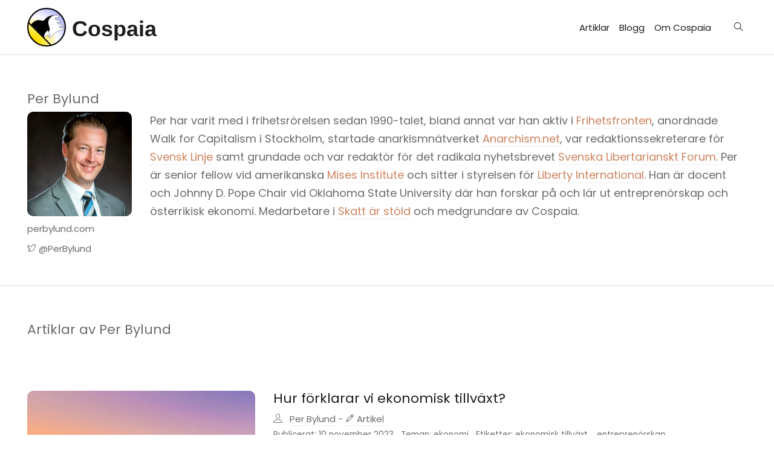

--- FILE ---
content_type: text/html; charset=utf-8
request_url: https://cospaia.se/skribenter/per-bylund/page/4/
body_size: 8668
content:
<!DOCTYPE html>
<html lang="sv-se"><head>
  <meta charset="utf-8">
  <title>Per Bylund – Cospaia</title>

  <!-- mobile responsive meta -->
  <meta name="viewport" content="width=device-width, initial-scale=1, maximum-scale=1">
  <meta name="description" content="Här sätter Per Bylund stickan till kärlekens, fredens och frihetens fyrbåk">
  
  <meta name="generator" content="Hugo 0.119.0">

  <!-- plugins -->
  
  <link rel="stylesheet" href="/plugins/themify-icons/themify-icons.css">
  
  <link rel="stylesheet" href="/plugins/slick/slick.css">
  

  <!-- Main Stylesheet -->
  
  <link rel="stylesheet" href="/scss/style.css" media="screen">
  <link href="https://fonts.googleapis.com/css?family=DM+Serif+Display&display=swap" rel="stylesheet">
  <link href="https://fonts.googleapis.com/css?family=Poppins:400,400i,700&display=swap" rel="stylesheet">

  <!--Favicon-->
  <link rel="apple-touch-icon" sizes="180x180" href="/favicons/apple-touch-icon.png">
  <link rel="icon" type="image/png" sizes="32x32" href="/favicons/favicon-32x32.png">
  <link rel="icon" type="image/png" sizes="16x16" href="/favicons/favicon-16x16.png">
  <link rel="manifest" href="/favicons/site.webmanifest">
  <link rel="mask-icon" href="/favicons/safari-pinned-tab.svg" color="#635717">
  <link rel="shortcut icon" href="/favicons/favicon.ico">
  <meta name="msapplication-TileColor" content="#da532c">
  <meta name="msapplication-config" content="/favicons/browserconfig.xml">
  <meta name="theme-color" content="#ffffff">

  <meta property="og:title" content="Per Bylund" />
<meta property="og:description" content="Här sätter Per Bylund stickan till kärlekens, fredens och frihetens fyrbåk" />
<meta property="og:type" content="website" />
<meta property="og:url" content="/skribenter/per-bylund/" /><meta property="og:image" content="/images/per-bylund.jpg" />
  <meta name="twitter:card" content="summary" /><meta name="twitter:image" content="https://cospaia.se/images/per-bylund.jpg" /><meta name="twitter:title" content="Per Bylund" /><meta name="twitter:description" content="Här sätter Per Bylund stickan till kärlekens, fredens och frihetens fyrbåk" /><meta name="twitter:creator" content="cospaia_se" /><meta name="twitter:site" content="cospaia_se" />
  
<script type="application/javascript">
var doNotTrack = false;
if (!doNotTrack) {
	window.ga=window.ga||function(){(ga.q=ga.q||[]).push(arguments)};ga.l=+new Date;
	ga('create', 'UA-173022593-1', 'auto');
	
	ga('send', 'pageview');
}
</script>
<script async src='https://www.google-analytics.com/analytics.js'></script>


  
  <script>
    !function (f, b, e, v, n, t, s) {
      if (f.fbq) return; n = f.fbq = function () {
        n.callMethod ?
          n.callMethod.apply(n, arguments) : n.queue.push(arguments)
      };
      if (!f._fbq) f._fbq = n; n.push = n; n.loaded = !0; n.version = '2.0';
      n.queue = []; t = b.createElement(e); t.async = !0;
      t.src = v; s = b.getElementsByTagName(e)[0];
      s.parentNode.insertBefore(t, s)
    }(window, document, 'script',
      'https://connect.facebook.net/en_US/fbevents.js');
    fbq('init', '301548047833722');
    fbq('track', 'PageView');
  </script>
  <noscript>
    <img height="1" width="1" src="https://www.facebook.com/tr?id=301548047833722&ev=PageView
  &noscript=1" />
  </noscript>
  

  <script>
    function embedTweet(tweetId, lang) {
      twttr.widgets.createTweet(
        tweetId,
        document.getElementById('tweet-' + tweetId),
        {
          lang: lang,
          theme: 'default'
        }
      );
    }
  </script>
  <script src="https://platform.twitter.com/widgets.js" charset="utf-8"></script>

</head><body>
<!-- preloader start -->
<div class="preloader">
  
</div>
<!-- preloader end -->
<!-- navigation -->
<header class="sticky-top bg-white border-bottom border-default">
  <div class="container">
    
    <nav class="navbar navbar-expand navbar-white pl-0 pr-0 pt-1 pb-1 pt-md-2 pb-md-2">
      <a class="navbar-brand" href="/">
        <img class="img-fluid" width="64px" src="/images/cospaia-flag.svg" alt="Cospaia - ett samarbete för fred, frihet och sund ekonomisk teori">
        <h2 class="h2 d-none d-md-inline logotype">Cospaia</h1>
      </a>
      <button class="navbar-toggler border-0" type="button" data-toggle="collapse" data-target="#navigation">
        <i class="ti-menu"></i>
      </button>

      <div class="collapse navbar-collapse text-center" id="navigation">
        <ul class="navbar-nav ml-auto">
          
          
          <li class="nav-item">
            <a class="nav-link" href="/artiklar">Artiklar</a>
          </li>
          
          
          
          <li class="nav-item">
            <a class="nav-link" href="/blogg">Blogg</a>
          </li>
          
          
          
          <li class="nav-item">
            <a class="nav-link" href="/om">Om Cospaia</a>
          </li>
          
          
          
          
          <!-- search -->
          <li class="nav-item search pl-4 d-flex row align-items-center">
            <button id="searchOpen" class="search-btn pb-0"><i class="ti-search"></i></button>
            <div class="search-wrapper">
              <form action="/search" class="h-100">
                <input class="search-box pl-4" id="search-query" name="s" type="search" placeholder="Sök och du skall finna">
              </form>
              <button id="searchClose" class="search-close"><i class="ti-close text-dark"></i></button>
            </div>
          </li>
          
        </ul>
      </div>
    </nav>
  </div>
</header>
<!-- /navigation -->
  


<section class="section-sm pb-5 border-bottom">
  <div class="container">
    <div>
  <div class="row">
      <div class="col">
        <h2 class="h4"><a href="/skribenter/per-bylund/">Per Bylund</a></h2>
      </div>
    </div>
    <div class="row">
      <div class="col-lg-2">
        
        
        
        <a href="/skribenter/per-bylund/"><img class="rounded-lg img-fluid" src="/images/per-bylund.jpg"></a>
        
        
        
        <div class="mt-2">
          <a href="https://perbylund.com" target="_blank">perbylund.com</a>
        </div>
        
        
        <div class="mt-2">
          <a href="https://twitter.com/PerBylund" target="_blank"><i class="ti-twitter"></i> @PerBylund</a>
        </div>
        
        
      </div>
      <div class="col-lg-10 content">
        <p>Per har varit med i frihetsrörelsen sedan 1990-talet, bland annat var han aktiv i <a href="http://www.frihetsfronten.se/">Frihetsfronten</a>, anordnade Walk for Capitalism i Stockholm, startade anarkismnätverket <a href="http://anarchism.net/">Anarchism.net</a>, var redaktionssekreterare för <a href="https://fmsf.se/svensk-linje/svensk-linje/">Svensk Linje</a> samt grundade och var redaktör för det radikala nyhetsbrevet <a href="https://www.libertariansktforum.org/">Svenska Libertarianskt Forum</a>. Per är senior fellow vid amerikanska <a href="http://mises.org/">Mises Institute</a> och sitter i styrelsen för <a href="https://liberty-intl.org/">Liberty International</a>. Han är docent och Johnny D. Pope Chair vid Oklahoma State University där han forskar på och lär ut entreprenörskap och österrikisk ekonomi. Medarbetare i <a href="https://fb.me/skattarstold">Skatt är stöld</a> och medgrundare av Cospaia.</p>

      </div>
    </div>
</div>
  </div>
</section>



<section class="section-sm pb-0">
  <div class="container">
    <div class="row">
      <div class="col-12">
        <div class="">
          <h1 class="h4">Artiklar av Per Bylund</h1>
        </div>
      </div>
    </div>
  </div>
</section>




<section class="section">
  <div class="container">
    <div class="row">
      
      
      
      
      

      <div class="col-12  mb-5 mb-lg-0">
        
        

        
                  
        <article class="row mb-5">
          <div class="d-md-none col-12">
            <h3 class="h4"><a class="post-title" href="/2023-11-10/hur-forklarar-vi-ekonomisk-tillvaxt-x/">Hur förklarar vi ekonomisk tillväxt?</a></h3>
            
          </div>
          <div class="col-md-4 mb-0">
            <a href="/2023-11-10/hur-forklarar-vi-ekonomisk-tillvaxt-x/">
            <div class="post-slider slider-sm">
                
                
                <img src="/images/artiklar/1qsjN3AN98PL-_3i8BeJbk3ryGV_eN-rW-bnY0ruGwlc/media/image1.jpg" class="img-fluid" alt="post-thumb" style="height:200px; object-fit: cover;">
                
              </div>
            </a>
            
          </div>
          <div class="col-md-8">
            <div class="d-none d-md-block">
              <h3 class="h4"><a class="post-title" href="/2023-11-10/hur-forklarar-vi-ekonomisk-tillvaxt-x/">Hur förklarar vi ekonomisk tillväxt?</a></h3>
            </div>
            <div class="post-meta">
              <i class="ti-user mr-2"></i><a href="/skribenter/per-bylund/" class="ml-1">Per Bylund</a> - 
              
                 <a href="/artiklar"><i class="ti-pencil"></i>&nbsp;Artikel</a>
              
            </div>
            <ul class="list-inline post-meta mb-2">
  <li class="list-inline-item">Publicerat:
    <time class="post-date" datetime='2023-11-10T00:55:00&#43;01:00'>
    </time>10 november 2023</li>
  <li class="list-inline-item">Teman:<a href="/teman/ekonomi" class="ml-1">ekonomi</a>
    </li>
  <li class="list-inline-item">Etiketter:<a href="/etiketter/ekonomisk-tillv%c3%a4xt" class="ml-1">ekonomisk tillväxt</a> , <a href="/etiketter/entrepren%c3%b6rskap" class="ml-1">entreprenörskap</a> 
  </li>
  
</ul>

            
<p class="description">Nationalekonomisk teori har ofattbart svårt att förklara vad som skapar välstånd och ekonomisk tillväxt. Detsamma gäller dessvärre den österrikiska skolan.</p>

            <a href="/2023-11-10/hur-forklarar-vi-ekonomisk-tillvaxt-x/" class="btn btn-outline-primary">Läs</a>
          </div>
        </article>
        
        
        

        
                  
        <article class="row mb-5">
          <div class="d-md-none col-12">
            <h3 class="h4"><a class="post-title" href="/2023-10-27/ar-marknaden-ett-hot-mot-samhallet-x/">Är marknaden ett hot mot samhället?</a></h3>
            
          </div>
          <div class="col-md-4 mb-0">
            <a href="/2023-10-27/ar-marknaden-ett-hot-mot-samhallet-x/">
            <div class="post-slider slider-sm">
                
                
                <img src="/images/artiklar/1VEkv7Bhcs-9AjAOM9_YJPnxRZKZGWnkR2GFWopk0SIA/media/image1.jpg" class="img-fluid" alt="post-thumb" style="height:200px; object-fit: cover;">
                
              </div>
            </a>
            
          </div>
          <div class="col-md-8">
            <div class="d-none d-md-block">
              <h3 class="h4"><a class="post-title" href="/2023-10-27/ar-marknaden-ett-hot-mot-samhallet-x/">Är marknaden ett hot mot samhället?</a></h3>
            </div>
            <div class="post-meta">
              <i class="ti-user mr-2"></i><a href="/skribenter/per-bylund/" class="ml-1">Per Bylund</a> - 
              
                 <a href="/artiklar"><i class="ti-pencil"></i>&nbsp;Artikel</a>
              
            </div>
            <ul class="list-inline post-meta mb-2">
  <li class="list-inline-item">Publicerat:
    <time class="post-date" datetime='2023-10-27T00:55:00&#43;02:00'>
    </time>27 oktober 2023</li>
  <li class="list-inline-item">Teman:<a href="/teman/ekonomi" class="ml-1">ekonomi</a>
    , <a href="/teman/samh%c3%a4lle" class="ml-1">samhälle</a>
    </li>
  <li class="list-inline-item">Etiketter:<a href="/etiketter/fri-marknad" class="ml-1">fri marknad</a> , <a href="/etiketter/centralplanering" class="ml-1">centralplanering</a> 
  </li>
  
</ul>

            
<p class="description">Den så kallade marknaden beskylls allt som oftast för allehanda problem. Men hur ofta bär den egentligen ansvaret för problemen?</p>

            <a href="/2023-10-27/ar-marknaden-ett-hot-mot-samhallet-x/" class="btn btn-outline-primary">Läs</a>
          </div>
        </article>
        
        
        

        
                  
        <article class="row mb-5">
          <div class="d-md-none col-12">
            <h3 class="h4"><a class="post-title" href="/2023-10-20/nar-walter-block-gastar-campus/">När Walter Block gästar campus</a></h3>
            
          </div>
          <div class="col-md-4 mb-0">
            <a href="/2023-10-20/nar-walter-block-gastar-campus/">
            <div class="post-slider slider-sm">
                
                
                <img src="/images/artiklar/1DJHQJqHABVDIaMxsxJmZdOJxBT2whuBIvf6Lult1-00/media/image1.jpg" class="img-fluid" alt="post-thumb" style="height:200px; object-fit: cover;">
                
              </div>
            </a>
            
          </div>
          <div class="col-md-8">
            <div class="d-none d-md-block">
              <h3 class="h4"><a class="post-title" href="/2023-10-20/nar-walter-block-gastar-campus/">När Walter Block gästar campus</a></h3>
            </div>
            <div class="post-meta">
              <i class="ti-user mr-2"></i><a href="/skribenter/per-bylund/" class="ml-1">Per Bylund</a> - 
              
                 <a href="/artiklar"><i class="ti-pencil"></i>&nbsp;Artikel</a>
              
            </div>
            <ul class="list-inline post-meta mb-2">
  <li class="list-inline-item">Publicerat:
    <time class="post-date" datetime='2023-10-20T00:55:00&#43;02:00'>
    </time>20 oktober 2023</li>
  <li class="list-inline-item">Teman:<a href="/teman/ekonomi" class="ml-1">ekonomi</a>
    , <a href="/teman/frihet" class="ml-1">frihet</a>
    </li>
  <li class="list-inline-item">Etiketter:<a href="/etiketter/walter-block" class="ml-1">Walter Block</a> 
  </li>
  
</ul>

            
<p class="description">Walter Block gästade Oklahoma State University och det skapade en del rabalder</p>

            <a href="/2023-10-20/nar-walter-block-gastar-campus/" class="btn btn-outline-primary">Läs</a>
          </div>
        </article>
        
        
        

        
                  
        <article class="row mb-5">
          <div class="d-md-none col-12">
            <h3 class="h4"><a class="post-title" href="/2023-10-13/inflationen-ar-over-x/">Inflationen är över!</a></h3>
            
          </div>
          <div class="col-md-4 mb-0">
            <a href="/2023-10-13/inflationen-ar-over-x/">
            <div class="post-slider slider-sm">
                
                
                <img src="/images/artiklar/18h__OMRTJQge1laTnggFXUepe_vZY7CgIzt3Y58dxVI/media/image2.jpg" class="img-fluid" alt="post-thumb" style="height:200px; object-fit: cover;">
                
              </div>
            </a>
            
          </div>
          <div class="col-md-8">
            <div class="d-none d-md-block">
              <h3 class="h4"><a class="post-title" href="/2023-10-13/inflationen-ar-over-x/">Inflationen är över!</a></h3>
            </div>
            <div class="post-meta">
              <i class="ti-user mr-2"></i><a href="/skribenter/per-bylund/" class="ml-1">Per Bylund</a> - 
              
                 <a href="/artiklar"><i class="ti-pencil"></i>&nbsp;Artikel</a>
              
            </div>
            <ul class="list-inline post-meta mb-2">
  <li class="list-inline-item">Publicerat:
    <time class="post-date" datetime='2023-10-13T00:55:00&#43;02:00'>
    </time>13 oktober 2023</li>
  <li class="list-inline-item">Teman:<a href="/teman/ekonomi" class="ml-1">ekonomi</a>
    </li>
  <li class="list-inline-item">Etiketter:<a href="/etiketter/inflation" class="ml-1">inflation</a> , <a href="/etiketter/paul-krugman" class="ml-1">Paul Krugman</a> 
  </li>
  
</ul>

            
<p class="description">Vi gjorde det, utropar Paul Krugman. Inflationen är över. Och den omintetgjordes till ytterst liten kostnad.</p>

            <a href="/2023-10-13/inflationen-ar-over-x/" class="btn btn-outline-primary">Läs</a>
          </div>
        </article>
        
        
        

        
                  
        <article class="row mb-5">
          <div class="d-md-none col-12">
            <h3 class="h4"><a class="post-title" href="/2023-10-09/ekonomipriset-2023/">Ekonomipriset 2023</a></h3>
            
          </div>
          <div class="col-md-4 mb-0">
            <a href="/2023-10-09/ekonomipriset-2023/">
            <div class="post-slider slider-sm">
                
                
                <img src="/images/blogg/1yvVylCixwUhDe6qmXeyID1Jm2xvergzrh54UzafeeIA/media/image1.jpg" class="img-fluid" alt="post-thumb" style="height:200px; object-fit: cover;">
                
              </div>
            </a>
            
          </div>
          <div class="col-md-8">
            <div class="d-none d-md-block">
              <h3 class="h4"><a class="post-title" href="/2023-10-09/ekonomipriset-2023/">Ekonomipriset 2023</a></h3>
            </div>
            <div class="post-meta">
              <i class="ti-user mr-2"></i><a href="/skribenter/per-bylund/" class="ml-1">Per Bylund</a> - 
              
                 <a href="/blogg"><i class="ti-world"></i>&nbsp;Blogg</a>
              
            </div>
            <ul class="list-inline post-meta mb-2">
  <li class="list-inline-item">Publicerat:
    <time class="post-date" datetime='2023-10-09T12:25:00&#43;02:00'>
    </time>9 oktober 2023</li>
  <li class="list-inline-item">Teman:<a href="/teman/ekonomi" class="ml-1">ekonomi</a>
    </li>
  <li class="list-inline-item">Etiketter:<a href="/etiketter/nobelpris" class="ml-1">nobelpris</a> 
  </li>
  
</ul>

            
<p class="description">årets ekonomipris går till Claudia Goldin på Harvard, *”för att ha förbättrat vår förståelse av kvinnors arbetsmarknadsutfall”.*</p>

            <a href="/2023-10-09/ekonomipriset-2023/" class="btn btn-outline-primary">Läs</a>
          </div>
        </article>
        
        
        

        
                  
        <article class="row mb-5">
          <div class="d-md-none col-12">
            <h3 class="h4"><a class="post-title" href="/2023-10-06/slosa-inte-bort-en-god-kris-2-kvarlevan/">Slösa inte bort en god kris 2: kvarlevan</a></h3>
            
          </div>
          <div class="col-md-4 mb-0">
            <a href="/2023-10-06/slosa-inte-bort-en-god-kris-2-kvarlevan/">
            <div class="post-slider slider-sm">
                
                
                <img src="/images/artiklar/1BEaWepZaRaQJ62ADVz3PYGhvQ7UKN8JESxcxarJvMnY/media/image1.jpg" class="img-fluid" alt="post-thumb" style="height:200px; object-fit: cover;">
                
              </div>
            </a>
            
          </div>
          <div class="col-md-8">
            <div class="d-none d-md-block">
              <h3 class="h4"><a class="post-title" href="/2023-10-06/slosa-inte-bort-en-god-kris-2-kvarlevan/">Slösa inte bort en god kris 2: kvarlevan</a></h3>
            </div>
            <div class="post-meta">
              <i class="ti-user mr-2"></i><a href="/skribenter/per-bylund/" class="ml-1">Per Bylund</a> - 
              
                 <a href="/artiklar"><i class="ti-pencil"></i>&nbsp;Artikel</a>
              
            </div>
            <ul class="list-inline post-meta mb-2">
  <li class="list-inline-item">Publicerat:
    <time class="post-date" datetime='2023-10-06T00:55:00&#43;02:00'>
    </time>6 oktober 2023</li>
  <li class="list-inline-item">Teman:<a href="/teman/frihet" class="ml-1">frihet</a>
    , <a href="/teman/ekonomi" class="ml-1">ekonomi</a>
    , <a href="/teman/samh%c3%a4lle" class="ml-1">samhälle</a>
    </li>
  <li class="list-inline-item">Etiketter:<a href="/etiketter/libertarianism" class="ml-1">libertarianism</a> , <a href="/etiketter/robert-higgs" class="ml-1">Robert Higgs</a> , <a href="/etiketter/rahm-emanuel" class="ml-1">Rahm Emanuel</a> , <a href="/etiketter/albert-j-nock" class="ml-1">Albert J Nock</a> 
  </li>
  
</ul>

            
<p class="description">Det finns all anledning att vara optimistisk, trots att staten skapar kris efter kris, och trots att den är så skicklig på att utnyttja dem för att utöka sin makt.</p>

            <a href="/2023-10-06/slosa-inte-bort-en-god-kris-2-kvarlevan/" class="btn btn-outline-primary">Läs</a>
          </div>
        </article>
        
        
        

        
                  
        <article class="row mb-5">
          <div class="d-md-none col-12">
            <h3 class="h4"><a class="post-title" href="/2023-09-29/slosa-inte-bort-en-god-kris-1-staten/">Slösa inte bort en god kris 1: staten</a></h3>
            
          </div>
          <div class="col-md-4 mb-0">
            <a href="/2023-09-29/slosa-inte-bort-en-god-kris-1-staten/">
            <div class="post-slider slider-sm">
                
                
                <img src="/images/artiklar/1QQ22IbIvtSd6IMirs6ft-wsFuW-V7R09gILThZ9VB4Q/media/image1.jpg" class="img-fluid" alt="post-thumb" style="height:200px; object-fit: cover;">
                
              </div>
            </a>
            
          </div>
          <div class="col-md-8">
            <div class="d-none d-md-block">
              <h3 class="h4"><a class="post-title" href="/2023-09-29/slosa-inte-bort-en-god-kris-1-staten/">Slösa inte bort en god kris 1: staten</a></h3>
            </div>
            <div class="post-meta">
              <i class="ti-user mr-2"></i><a href="/skribenter/per-bylund/" class="ml-1">Per Bylund</a> - 
              
                 <a href="/artiklar"><i class="ti-pencil"></i>&nbsp;Artikel</a>
              
            </div>
            <ul class="list-inline post-meta mb-2">
  <li class="list-inline-item">Publicerat:
    <time class="post-date" datetime='2023-09-29T00:55:00&#43;02:00'>
    </time>29 september 2023</li>
  <li class="list-inline-item">Teman:<a href="/teman/frihet" class="ml-1">frihet</a>
    , <a href="/teman/ekonomi" class="ml-1">ekonomi</a>
    , <a href="/teman/samh%c3%a4lle" class="ml-1">samhälle</a>
    </li>
  <li class="list-inline-item">Etiketter:<a href="/etiketter/libertarianism" class="ml-1">libertarianism</a> , <a href="/etiketter/robert-higgs" class="ml-1">Robert Higgs</a> , <a href="/etiketter/rahm-emanuel" class="ml-1">Rahm Emanuel</a> 
  </li>
  
</ul>

            
<p class="description">Staten flyttar fram positionerna i varje kris och utnyttjar dem till att öka sin makt.</p>

            <a href="/2023-09-29/slosa-inte-bort-en-god-kris-1-staten/" class="btn btn-outline-primary">Läs</a>
          </div>
        </article>
        
        
        
                
        
        
        
        
        
        
        
        
        
        
        
        <ul class="pagination justify-content-center">
          
          
          <li class="page-item">
            <a href="/skribenter/per-bylund/page/3/" class="page-link">
              &laquo;
            </a>
          </li>
          
          
          
          
          
          
          
          
          
          
          
          
          
          
          
          
          
          
          
          
          
          
          
          
          
          
          
          
          
          
          <li class="page-item">
            <a href="/skribenter/per-bylund/page/2/" class="page-link">
              2
            </a>
          </li>
          
          
          
          
          
          
          
          
          
          
          
          
          
          
          
          
          <li class="page-item">
            <a href="/skribenter/per-bylund/page/3/" class="page-link">
              3
            </a>
          </li>
          
          
          
          
          
          
          
          
          
          
          
          
          
          
          
          
          <li class="page-item page-item active ">
            <a href="/skribenter/per-bylund/page/4/" class="page-link">
              4
            </a>
          </li>
          
          
          
          
          
          
          
          
          
          
          
          
          
          
          
          
          <li class="page-item">
            <a href="/skribenter/per-bylund/page/5/" class="page-link">
              5
            </a>
          </li>
          
          
          
          
          
          
          
          
          
          
          
          
          
          
          
          
          <li class="page-item">
            <a href="/skribenter/per-bylund/page/6/" class="page-link">
              6
            </a>
          </li>
          
          
          
          
          
          
          
          
          
          
          
          
          
          
          
          
          
          
          
          
          
          
          
          
          
          
          
          
          
          
          
          
          
          
          
          
          
          
          
          
          
          
          
          
          
          
          
          
          
          
          
          
          
          
          
          
          
          
          
          
          
          
          
          
          
          
          
          
          
          
          
          
          
          
          
          
          
          
          
          
          
          
          
          
          
          
          
          
          
          
          
          
          
          
          
          
          
          
          
          
          
          
          
          
          
          
          
          
          
          
          
          
          
          
          
          
          
          
          
          
          
          
          
          
          
          
          
          
          
          
          
          
          
          
          
          
          
          
          
          
          
          
          
          
          
          
          
          <li class="page-item">
            <a href="/skribenter/per-bylund/page/5/" class="page-link">
              &raquo;
            </a>
          </li>
          
        </ul>
        

      </div>

      
      
      
    </div>
  </div>
</section>



  <footer class="section-sm border-top border-default bg-light text-dark">
  <div class="container">
    <div class="row justify-content-between">
      <div class="d-flex flex-column order-1 order-md-1 mt-4 col-12 col-md-3 mb-3">
        
        <div class="w-100 order-2">
          <div class="widget bg-light text-dark">
            <h5 class="h5 mb-3"><a href="/skribenter">Skribenter</a></h5>
            
            
            
            
            
            
            
            
            
            
            
            
            
            
            
            
            
            
            
            
            
            
            
            
            
            
            
            
            
            
            
            
            
            
            
            
            
            
            
            
            
            
            
            
            
            
            
            
            
            
            
            
            <ul class="list-unstyled widget-list">
              <li class="media widget-post align-items-center">
                <a href="/skribenter/peter-str%C3%B6mberg/">
                  
                  
                  <img class="mr-3" src="/images/peter-str%C3%B6mberg.jpg">
                  
                  
                </a>
                <div class="media-body">
                  <h5 class="h6 mb-1"><a href="/skribenter/peter-str%C3%B6mberg/">Peter Strömberg</a></h5>
                </div>
              </li>
            </ul>
            
            
            
            <ul class="list-unstyled widget-list">
              <li class="media widget-post align-items-center">
                <a href="/skribenter/per-bylund/">
                  
                  
                  <img class="mr-3" src="/images/per-bylund.jpg">
                  
                  
                </a>
                <div class="media-body">
                  <h5 class="h6 mb-1"><a href="/skribenter/per-bylund/">Per Bylund</a></h5>
                </div>
              </li>
            </ul>
            
            
            
            <ul class="list-unstyled widget-list">
              <li class="media widget-post align-items-center">
                <a href="/skribenter/joakim-book/">
                  
                  
                  <img class="mr-3" src="/images/joakim-book.jpg">
                  
                  
                </a>
                <div class="media-body">
                  <h5 class="h6 mb-1"><a href="/skribenter/joakim-book/">Joakim Book</a></h5>
                </div>
              </li>
            </ul>
            
            
            
            <ul class="list-unstyled widget-list">
              <li class="media widget-post align-items-center">
                <a href="/skribenter/peter-towers/">
                  
                  
                  <img class="mr-3" src="/images/peter-towers.jpg">
                  
                  
                </a>
                <div class="media-body">
                  <h5 class="h6 mb-1"><a href="/skribenter/peter-towers/">Peter Towers</a></h5>
                </div>
              </li>
            </ul>
            
            
          </div>
        </div>
        
        <div class="w-100 order-1 d-block d-sm-none">
          <div class="bg-light text-dark">
            <!-- Search -->
            
            <div class="widget bg-light text-dark">
              <form action="/search" class="widget-search">
                <input class="bg-light text-dark" id="search-query" name="s" type="search" placeholder="Sök och du skall finna">
                <button type="submit"><i class="ti-search"></i></button>
              </form>
            </div>
            
          </div>
        </div>

      </div>
      <div class="order-3 order-md-1 mt-4 col-12 col-md-2 mb-3">
        <div class="w-100">
          <!-- teman -->
          <div class="widget bg-light text-dark">
            <h5 class="h5 mb-3"><span>Teman</span></h5>
            <ul class="list-unstyled widget-list">
              <li><a href="/teman/ai">ai</a></li>
              <li><a href="/teman/barn">barn</a></li>
              <li><a href="/teman/cospaia">cospaia</a></li>
              <li><a href="/teman/demokrati">demokrati</a></li>
              <li><a href="/teman/ekonomi">ekonomi</a></li>
              <li><a href="/teman/etik">etik</a></li>
              <li><a href="/teman/frihet">frihet</a></li>
              <li><a href="/teman/historia">historia</a></li>
              <li><a href="/teman/libertarianism">libertarianism</a></li>
              <li><a href="/teman/memer">memer</a></li>
              <li><a href="/teman/podcast">podcast</a></li>
              <li><a href="/teman/politik">politik</a></li>
              <li><a href="/teman/samh%c3%a4lle">samhälle</a></li>
              <li><a href="/teman/skatt">skatt</a></li>
              <li><a href="/teman/staten">staten</a></li>
              <li><a href="/teman/teknik">teknik</a></li>
              <li><a href="/teman/utbildning">utbildning</a></li>
              <li><a href="/teman/verkligheten">verkligheten</a></li>
            </ul>
          </div>
        </div>
      </div>
      <div class="order-4 order-md-1 mt-4 col-12 col-md-4 mb-3">
        <div class="w-100">
          <!-- etiketter -->
          <div class="widget bg-light text-dark">
            <h5 class="h5 mb-3"><span>Vanliga etiketter</span></h5>
              <ul class="list-inline widget-list-inline">
                
                
                
                
                
                
                
                
                
                
                  
                
                  
                
                  
                    
                  
                
                  
                
                  
                    
                  
                
                  
                
                  
                
                  
                
                  
                    
                  
                
                  
                    
                  
                
                  
                    
                  
                
                  
                    
                  
                
                  
                
                  
                
                  
                
                  
                
                  
                
                  
                    
                  
                
                  
                
                  
                
                  
                    
                  
                
                  
                
                  
                    
                  
                
                  
                    
                  
                
                  
                
                  
                
                  
                    
                  
                
                  
                
                  
                
                  
                
                  
                
                  
                
                  
                
                  
                
                  
                    
                  
                
                  
                
                  
                
                  
                    
                  
                
                  
                
                  
                    
                  
                
                  
                
                  
                    
                  
                
                  
                
                  
                
                  
                
                  
                
                  
                
                  
                    
                  
                
                  
                
                  
                    
                  
                
                  
                    
                  
                
                  
                    
                  
                
                  
                
                  
                    
                  
                
                  
                    
                  
                
                  
                
                  
                
                  
                
                  
                
                  
                    
                  
                
                  
                
                  
                
                  
                    
                  
                
                  
                
                  
                
                  
                
                  
                    
                  
                
                  
                    
                  
                
                  
                
                  
                    
                  
                
                  
                    
                  
                
                  
                
                  
                
                  
                
                  
                
                  
                
                  
                
                  
                
                  
                    
                  
                
                  
                
                  
                
                  
                    
                  
                
                  
                
                  
                
                  
                
                  
                
                  
                
                  
                
                  
                
                  
                
                  
                    
                  
                
                  
                
                  
                
                  
                
                  
                    
                  
                
                  
                
                  
                
                  
                
                  
                
                  
                    
                  
                
                  
                
                  
                
                  
                    
                  
                
                  
                    
                  
                
                  
                
                  
                
                  
                
                  
                
                  
                
                  
                    
                  
                
                  
                
                  
                
                  
                    
                  
                
                  
                
                  
                
                  
                
                  
                
                  
                    
                  
                
                  
                    
                  
                
                  
                    
                  
                
                  
                
                  
                    
                  
                
                  
                
                  
                
                  
                
                  
                    
                  
                
                  
                
                  
                
                  
                
                  
                
                  
                
                  
                
                  
                
                  
                
                  
                    
                  
                
                  
                
                  
                
                  
                
                  
                    
                  
                
                  
                
                  
                
                  
                    
                  
                
                  
                
                  
                    
                  
                
                  
                    
                  
                
                  
                
                  
                
                  
                
                  
                    
                  
                
                  
                    
                  
                
                  
                
                  
                
                  
                
                  
                
                  
                    
                  
                
                  
                    
                  
                
                  
                    
                  
                
                  
                
                  
                
                  
                    
                  
                
                  
                
                  
                
                  
                    
                  
                
                  
                
                  
                
                  
                
                  
                    
                  
                
                  
                    
                  
                
                  
                    
                  
                
                  
                    
                  
                
                  
                
                  
                
                  
                    
                  
                
                  
                
                  
                
                  
                    
                  
                
                  
                
                  
                    
                  
                
                  
                
                  
                
                  
                
                  
                
                  
                
                  
                
                  
                
                  
                    
                  
                
                  
                
                  
                    
                  
                
                  
                
                  
                    
                  
                
                  
                    
                  
                
                  
                
                  
                
                  
                
                  
                
                  
                    
                  
                
                  
                
                  
                
                  
                
                  
                
                  
                
                  
                    
                  
                
                  
                    
                  
                
                  
                
                  
                    
                  
                
                  
                    
                  
                
                  
                    
                  
                
                  
                    
                  
                
                  
                
                  
                
                  
                    
                  
                
                  
                
                  
                    
                  
                
                  
                    
                  
                
                  
                
                  
                
                  
                    
                  
                
                  
                
                  
                    
                  
                
                  
                
                  
                    
                  
                
                  
                
                  
                
                  
                
                  
                    
                  
                
                  
                    
                  
                
                  
                
                  
                
                  
                
                  
                
                  
                
                  
                    
                  
                
                  
                    
                  
                
                  
                
                  
                
                  
                
                  
                    
                  
                
                  
                    
                  
                
                  
                
                  
                
                  
                    
                  
                
                  
                
                  
                
                  
                
                  
                
                  
                
                  
                
                  
                    
                  
                
                  
                
                  
                
                  
                
                  
                
                  
                
                  
                    
                  
                
                  
                    
                  
                
                  
                    
                  
                
                  
                
                  
                    
                  
                
                  
                
                  
                
                  
                
                  
                
                  
                
                  
                
                  
                
                  
                
                  
                
                  
                
                  
                    
                  
                
                  
                
                  
                
                  
                    
                  
                
                  
                    
                  
                
                  
                    
                  
                
                  
                
                  
                
                  
                
                  
                
                  
                
                  
                
                  
                    
                  
                
                  
                
                  
                    
                  
                
                  
                    
                  
                
                  
                
                
                  
                  
                  
                  
                  
                  
                  
                  <li class="list-inline-item"><a href="/etiketter/offentlig-sektor" style="font-size:1.7326770036545345rem; line-height: 1.25;">offentlig-sektor</a></li>
                
                  
                  
                  
                  
                  
                  
                  
                  <li class="list-inline-item"><a href="/etiketter/ekonomi-och-stat" style="font-size:1.5806327879665871rem; line-height: 1.25;">ekonomi-och-stat</a></li>
                
                  
                  
                  
                  
                  
                  
                  
                  <li class="list-inline-item"><a href="/etiketter/m%c3%a4nniska" style="font-size:1.7326770036545345rem; line-height: 1.25;">människa</a></li>
                
                  
                  
                  
                  
                  
                  
                  
                  <li class="list-inline-item"><a href="/etiketter/mises" style="font-size:1.5806327879665871rem; line-height: 1.25;">mises</a></li>
                
                  
                  
                  
                  
                  
                  
                  
                  <li class="list-inline-item"><a href="/etiketter/bitcoin" style="font-size:1.850611659631677rem; line-height: 1.25;">bitcoin</a></li>
                
                  
                  
                  
                  
                  
                  
                  
                  <li class="list-inline-item"><a href="/etiketter/anarki" style="font-size:1.3663385018272671rem; line-height: 1.25;">anarki</a></li>
                
                  
                  
                  
                  
                  
                  
                  
                  <li class="list-inline-item"><a href="/etiketter/r%c3%a4ttigheter" style="font-size:1.3663385018272671rem; line-height: 1.25;">rättigheter</a></li>
                
                  
                  
                  
                  
                  
                  
                  
                  <li class="list-inline-item"><a href="/etiketter/felaktighet" style="font-size:1.3663385018272671rem; line-height: 1.25;">felaktighet</a></li>
                
                  
                  
                  
                  
                  
                  
                  
                  <li class="list-inline-item"><a href="/etiketter/barnskap" style="font-size:1.5806327879665871rem; line-height: 1.25;">barnskap</a></li>
                
                  
                  
                  
                  
                  
                  
                  
                  <li class="list-inline-item"><a href="/etiketter/resurser" style="font-size:1.9469712897938547rem; line-height: 1.25;">resurser</a></li>
                
                  
                  
                  
                  
                  
                  
                  
                  <li class="list-inline-item"><a href="/etiketter/civilisation" style="font-size:1.3663385018272671rem; line-height: 1.25;">civilisation</a></li>
                
                  
                  
                  
                  
                  
                  
                  
                  <li class="list-inline-item"><a href="/etiketter/marknadsekonomi" style="font-size:1.850611659631677rem; line-height: 1.25;">marknadsekonomi</a></li>
                
                  
                  
                  
                  
                  
                  
                  
                  <li class="list-inline-item"><a href="/etiketter/libertarianism" style="font-size:2.633661498172733rem; line-height: 1.25;">libertarianism</a></li>
                
                  
                  
                  
                  
                  
                  
                  
                  <li class="list-inline-item"><a href="/etiketter/frihet" style="font-size:2.98784970075567rem; line-height: 1.25;">frihet</a></li>
                
                  
                  
                  
                  
                  
                  
                  
                  <li class="list-inline-item"><a href="/etiketter/samh%c3%a4lle" style="font-size:2.4973950135382745rem; line-height: 1.25;">samhälle</a></li>
                
                  
                  
                  
                  
                  
                  
                  
                  <li class="list-inline-item"><a href="/etiketter/liberty-international" style="font-size:1.3663385018272671rem; line-height: 1.25;">liberty-international</a></li>
                
                  
                  
                  
                  
                  
                  
                  
                  <li class="list-inline-item"><a href="/etiketter/statens-anatomi" style="font-size:2.0284421962439874rem; line-height: 1.25;">statens-anatomi</a></li>
                
                  
                  
                  
                  
                  
                  
                  
                  <li class="list-inline-item"><a href="/etiketter/kapitalism" style="font-size:1.7326770036545345rem; line-height: 1.25;">kapitalism</a></li>
                
                  
                  
                  
                  
                  
                  
                  
                  <li class="list-inline-item"><a href="/etiketter/historia" style="font-size:1.3663385018272671rem; line-height: 1.25;">historia</a></li>
                
                  
                  
                  
                  
                  
                  
                  
                  <li class="list-inline-item"><a href="/etiketter/staten" style="font-size:2.7975829494255318rem; line-height: 1.25;">staten</a></li>
                
                  
                  
                  
                  
                  
                  
                  
                  <li class="list-inline-item"><a href="/etiketter/moral" style="font-size:1.3663385018272671rem; line-height: 1.25;">moral</a></li>
                
                  
                  
                  
                  
                  
                  
                  
                  <li class="list-inline-item"><a href="/etiketter/migration" style="font-size:1.5806327879665871rem; line-height: 1.25;">migration</a></li>
                
                  
                  
                  
                  
                  
                  
                  
                  <li class="list-inline-item"><a href="/etiketter/marknadsprocessen" style="font-size:1.3663385018272671rem; line-height: 1.25;">marknadsprocessen</a></li>
                
                  
                  
                  
                  
                  
                  
                  
                  <li class="list-inline-item"><a href="/etiketter/nationalekonomi" style="font-size:2.1612655759331747rem; line-height: 1.25;">nationalekonomi</a></li>
                
                  
                  
                  
                  
                  
                  
                  
                  <li class="list-inline-item"><a href="/etiketter/svt" style="font-size:2.099015505481802rem; line-height: 1.25;">svt</a></li>
                
                  
                  
                  
                  
                  
                  
                  
                  <li class="list-inline-item"><a href="/etiketter/amerikansk-politik" style="font-size:1.3663385018272671rem; line-height: 1.25;">amerikansk-politik</a></li>
                
                  
                  
                  
                  
                  
                  
                  
                  <li class="list-inline-item"><a href="/etiketter/r%c3%b6sta" style="font-size:1.9469712897938547rem; line-height: 1.25;">rösta</a></li>
                
                  
                  
                  
                  
                  
                  
                  
                  <li class="list-inline-item"><a href="/etiketter/metod" style="font-size:1.3663385018272671rem; line-height: 1.25;">metod</a></li>
                
                  
                  
                  
                  
                  
                  
                  
                  <li class="list-inline-item"><a href="/etiketter/mises-university" style="font-size:1.3663385018272671rem; line-height: 1.25;">mises-university</a></li>
                
                  
                  
                  
                  
                  
                  
                  
                  <li class="list-inline-item"><a href="/etiketter/per-bylund" style="font-size:2.701223319263354rem; line-height: 1.25;">per-bylund</a></li>
                
                  
                  
                  
                  
                  
                  
                  
                  <li class="list-inline-item"><a href="/etiketter/motst%c3%a5nd" style="font-size:1.5806327879665871rem; line-height: 1.25;">motstånd</a></li>
                
                  
                  
                  
                  
                  
                  
                  
                  <li class="list-inline-item"><a href="/etiketter/dackedagen" style="font-size:1.3663385018272671rem; line-height: 1.25;">dackedagen</a></li>
                
                  
                  
                  
                  
                  
                  
                  
                  <li class="list-inline-item"><a href="/etiketter/anarkokapitalism" style="font-size:1.3663385018272671rem; line-height: 1.25;">anarkokapitalism</a></li>
                
                  
                  
                  
                  
                  
                  
                  
                  <li class="list-inline-item"><a href="/etiketter/m%c3%a4nniskan" style="font-size:1.3663385018272671rem; line-height: 1.25;">människan</a></li>
                
                  
                  
                  
                  
                  
                  
                  
                  <li class="list-inline-item"><a href="/etiketter/liberty-forum" style="font-size:1.3663385018272671rem; line-height: 1.25;">liberty-forum</a></li>
                
                  
                  
                  
                  
                  
                  
                  
                  <li class="list-inline-item"><a href="/etiketter/joakim-book" style="font-size:1.5806327879665871rem; line-height: 1.25;">joakim-book</a></li>
                
                  
                  
                  
                  
                  
                  
                  
                  <li class="list-inline-item"><a href="/etiketter/socialism" style="font-size:1.3663385018272671rem; line-height: 1.25;">socialism</a></li>
                
                  
                  
                  
                  
                  
                  
                  
                  <li class="list-inline-item"><a href="/etiketter/familj" style="font-size:1.3663385018272671rem; line-height: 1.25;">familj</a></li>
                
                  
                  
                  
                  
                  
                  
                  
                  <li class="list-inline-item"><a href="/etiketter/arbetsmarknad" style="font-size:1.3663385018272671rem; line-height: 1.25;">arbetsmarknad</a></li>
                
                  
                  
                  
                  
                  
                  
                  
                  <li class="list-inline-item"><a href="/etiketter/anarkism" style="font-size:1.3663385018272671rem; line-height: 1.25;">anarkism</a></li>
                
                  
                  
                  
                  
                  
                  
                  
                  <li class="list-inline-item"><a href="/etiketter/robotar" style="font-size:1.3663385018272671rem; line-height: 1.25;">robotar</a></li>
                
                  
                  
                  
                  
                  
                  
                  
                  <li class="list-inline-item"><a href="/etiketter/riksbanken" style="font-size:2.2169501614589446rem; line-height: 1.25;">riksbanken</a></li>
                
                  
                  
                  
                  
                  
                  
                  
                  <li class="list-inline-item"><a href="/etiketter/argentina" style="font-size:1.3663385018272671rem; line-height: 1.25;">argentina</a></li>
                
                  
                  
                  
                  
                  
                  
                  
                  <li class="list-inline-item"><a href="/etiketter/keynes" style="font-size:1.5806327879665871rem; line-height: 1.25;">keynes</a></li>
                
                  
                  
                  
                  
                  
                  
                  
                  <li class="list-inline-item"><a href="/etiketter/podcast" style="font-size:1.7326770036545345rem; line-height: 1.25;">podcast</a></li>
                
                  
                  
                  
                  
                  
                  
                  
                  <li class="list-inline-item"><a href="/etiketter/politik" style="font-size:2.4312444475982646rem; line-height: 1.25;">politik</a></li>
                
                  
                  
                  
                  
                  
                  
                  
                  <li class="list-inline-item"><a href="/etiketter/konferens" style="font-size:1.3663385018272671rem; line-height: 1.25;">konferens</a></li>
                
                  
                  
                  
                  
                  
                  
                  
                  <li class="list-inline-item"><a href="/etiketter/f%c3%b6retagande" style="font-size:1.9469712897938547rem; line-height: 1.25;">företagande</a></li>
                
                  
                  
                  
                  
                  
                  
                  
                  <li class="list-inline-item"><a href="/etiketter/rahm-emanuel" style="font-size:1.3663385018272671rem; line-height: 1.25;">rahm-emanuel</a></li>
                
                  
                  
                  
                  
                  
                  
                  
                  <li class="list-inline-item"><a href="/etiketter/handel" style="font-size:1.3663385018272671rem; line-height: 1.25;">handel</a></li>
                
                  
                  
                  
                  
                  
                  
                  
                  <li class="list-inline-item"><a href="/etiketter/%c3%b6ppenhet" style="font-size:1.5806327879665871rem; line-height: 1.25;">öppenhet</a></li>
                
                  
                  
                  
                  
                  
                  
                  
                  <li class="list-inline-item"><a href="/etiketter/val" style="font-size:1.9469712897938547rem; line-height: 1.25;">val</a></li>
                
                  
                  
                  
                  
                  
                  
                  
                  <li class="list-inline-item"><a href="/etiketter/vetenskap" style="font-size:1.5806327879665871rem; line-height: 1.25;">vetenskap</a></li>
                
                  
                  
                  
                  
                  
                  
                  
                  <li class="list-inline-item"><a href="/etiketter/v%c3%a4lst%c3%a5nd" style="font-size:2.355613542445923rem; line-height: 1.25;">välstånd</a></li>
                
                  
                  
                  
                  
                  
                  
                  
                  <li class="list-inline-item"><a href="/etiketter/fakta" style="font-size:1.3663385018272671rem; line-height: 1.25;">fakta</a></li>
                
                  
                  
                  
                  
                  
                  
                  
                  <li class="list-inline-item"><a href="/etiketter/alienation" style="font-size:1.3663385018272671rem; line-height: 1.25;">alienation</a></li>
                
                  
                  
                  
                  
                  
                  
                  
                  <li class="list-inline-item"><a href="/etiketter/egendom" style="font-size:1.3663385018272671rem; line-height: 1.25;">egendom</a></li>
                
                  
                  
                  
                  
                  
                  
                  
                  <li class="list-inline-item"><a href="/etiketter/ideologi" style="font-size:1.3663385018272671rem; line-height: 1.25;">ideologi</a></li>
                
                  
                  
                  
                  
                  
                  
                  
                  <li class="list-inline-item"><a href="/etiketter/demokrati" style="font-size:2.4973950135382745rem; line-height: 1.25;">demokrati</a></li>
                
                  
                  
                  
                  
                  
                  
                  
                  <li class="list-inline-item"><a href="/etiketter/strategi" style="font-size:1.5806327879665871rem; line-height: 1.25;">strategi</a></li>
                
                  
                  
                  
                  
                  
                  
                  
                  <li class="list-inline-item"><a href="/etiketter/cospaia" style="font-size:1.7326770036545345rem; line-height: 1.25;">cospaia</a></li>
                
                  
                  
                  
                  
                  
                  
                  
                  <li class="list-inline-item"><a href="/etiketter/milj%c3%b6" style="font-size:1.3663385018272671rem; line-height: 1.25;">miljö</a></li>
                
                  
                  
                  
                  
                  
                  
                  
                  <li class="list-inline-item"><a href="/etiketter/tillv%c3%a4xt" style="font-size:2.0284421962439874rem; line-height: 1.25;">tillväxt</a></li>
                
                  
                  
                  
                  
                  
                  
                  
                  <li class="list-inline-item"><a href="/etiketter/sjukv%c3%a5rd" style="font-size:1.3663385018272671rem; line-height: 1.25;">sjukvård</a></li>
                
                  
                  
                  
                  
                  
                  
                  
                  <li class="list-inline-item"><a href="/etiketter/entrepren%c3%b6rskap" style="font-size:2.355613542445923rem; line-height: 1.25;">entreprenörskap</a></li>
                
                  
                  
                  
                  
                  
                  
                  
                  <li class="list-inline-item"><a href="/etiketter/ai" style="font-size:1.7326770036545345rem; line-height: 1.25;">ai</a></li>
                
                  
                  
                  
                  
                  
                  
                  
                  <li class="list-inline-item"><a href="/etiketter/klimat" style="font-size:1.7326770036545345rem; line-height: 1.25;">klimat</a></li>
                
                  
                  
                  
                  
                  
                  
                  
                  <li class="list-inline-item"><a href="/etiketter/kalkyleringsproblemet" style="font-size:1.5806327879665871rem; line-height: 1.25;">kalkyleringsproblemet</a></li>
                
                  
                  
                  
                  
                  
                  
                  
                  <li class="list-inline-item"><a href="/etiketter/centralplanering" style="font-size:1.5806327879665871rem; line-height: 1.25;">centralplanering</a></li>
                
                  
                  
                  
                  
                  
                  
                  
                  <li class="list-inline-item"><a href="/etiketter/trump" style="font-size:1.3663385018272671rem; line-height: 1.25;">trump</a></li>
                
                  
                  
                  
                  
                  
                  
                  
                  <li class="list-inline-item"><a href="/etiketter/nobelpris" style="font-size:1.5806327879665871rem; line-height: 1.25;">nobelpris</a></li>
                
                  
                  
                  
                  
                  
                  
                  
                  <li class="list-inline-item"><a href="/etiketter/javier-milei" style="font-size:1.3663385018272671rem; line-height: 1.25;">javier-milei</a></li>
                
                  
                  
                  
                  
                  
                  
                  
                  <li class="list-inline-item"><a href="/etiketter/teknik" style="font-size:1.3663385018272671rem; line-height: 1.25;">teknik</a></li>
                
                  
                  
                  
                  
                  
                  
                  
                  <li class="list-inline-item"><a href="/etiketter/vinst" style="font-size:1.3663385018272671rem; line-height: 1.25;">vinst</a></li>
                
                  
                  
                  
                  
                  
                  
                  
                  <li class="list-inline-item"><a href="/etiketter/elpriset" style="font-size:1.3663385018272671rem; line-height: 1.25;">elpriset</a></li>
                
                  
                  
                  
                  
                  
                  
                  
                  <li class="list-inline-item"><a href="/etiketter/ekonomisk-teori" style="font-size:1.850611659631677rem; line-height: 1.25;">ekonomisk-teori</a></li>
                
                  
                  
                  
                  
                  
                  
                  
                  <li class="list-inline-item"><a href="/etiketter/ekonomisk-tillv%c3%a4xt" style="font-size:1.3663385018272671rem; line-height: 1.25;">ekonomisk-tillväxt</a></li>
                
                  
                  
                  
                  
                  
                  
                  
                  <li class="list-inline-item"><a href="/etiketter/rapporter" style="font-size:1.3663385018272671rem; line-height: 1.25;">rapporter</a></li>
                
                  
                  
                  
                  
                  
                  
                  
                  <li class="list-inline-item"><a href="/etiketter/skatt" style="font-size:2.0284421962439874rem; line-height: 1.25;">skatt</a></li>
                
                  
                  
                  
                  
                  
                  
                  
                  <li class="list-inline-item"><a href="/etiketter/skatt-%c3%a4r-st%c3%b6ld" style="font-size:1.3663385018272671rem; line-height: 1.25;">skatt-är-stöld</a></li>
                
                  
                  
                  
                  
                  
                  
                  
                  <li class="list-inline-item"><a href="/etiketter/%c3%a4gander%c3%a4tt" style="font-size:1.3663385018272671rem; line-height: 1.25;">äganderätt</a></li>
                
                  
                  
                  
                  
                  
                  
                  
                  <li class="list-inline-item"><a href="/etiketter/sommar" style="font-size:1.5806327879665871rem; line-height: 1.25;">sommar</a></li>
                
                  
                  
                  
                  
                  
                  
                  
                  <li class="list-inline-item"><a href="/etiketter/teori" style="font-size:1.9469712897938547rem; line-height: 1.25;">teori</a></li>
                
                  
                  
                  
                  
                  
                  
                  
                  <li class="list-inline-item"><a href="/etiketter/inflation" style="font-size:2.394780698071255rem; line-height: 1.25;">inflation</a></li>
                
                  
                  
                  
                  
                  
                  
                  
                  <li class="list-inline-item"><a href="/etiketter/praxeologi" style="font-size:1.850611659631677rem; line-height: 1.25;">praxeologi</a></li>
                
                  
                  
                  
                  
                  
                  
                  
                  <li class="list-inline-item"><a href="/etiketter/filosofi" style="font-size:1.3663385018272671rem; line-height: 1.25;">filosofi</a></li>
                
                  
                  
                  
                  
                  
                  
                  
                  <li class="list-inline-item"><a href="/etiketter/robert-higgs" style="font-size:1.3663385018272671rem; line-height: 1.25;">robert-higgs</a></li>
                
                  
                  
                  
                  
                  
                  
                  
                  <li class="list-inline-item"><a href="/etiketter/%c3%b6sterrikisk-ekonomi" style="font-size:1.7326770036545345rem; line-height: 1.25;">österrikisk-ekonomi</a></li>
                
                  
                  
                  
                  
                  
                  
                  
                  <li class="list-inline-item"><a href="/etiketter/ekonomi" style="font-size:1.5806327879665871rem; line-height: 1.25;">ekonomi</a></li>
                
                  
                  
                  
                  
                  
                  
                  
                  <li class="list-inline-item"><a href="/etiketter/information" style="font-size:1.7326770036545345rem; line-height: 1.25;">information</a></li>
                
                  
                  
                  
                  
                  
                  
                  
                  <li class="list-inline-item"><a href="/etiketter/rothbard" style="font-size:2.099015505481802rem; line-height: 1.25;">rothbard</a></li>
                
                  
                  
                  
                  
                  
                  
                  
                  <li class="list-inline-item"><a href="/etiketter/kunskap" style="font-size:1.850611659631677rem; line-height: 1.25;">kunskap</a></li>
                
                  
                  
                  
                  
                  
                  
                  
                  <li class="list-inline-item"><a href="/etiketter/automatisering" style="font-size:1.3663385018272671rem; line-height: 1.25;">automatisering</a></li>
                
                  
                  
                  
                  
                  
                  
                  
                  <li class="list-inline-item"><a href="/etiketter/pengar" style="font-size:1.5806327879665871rem; line-height: 1.25;">pengar</a></li>
                
                  
                  
                  
                  
                  
                  
                  
                  <li class="list-inline-item"><a href="/etiketter/samtal" style="font-size:1.3663385018272671rem; line-height: 1.25;">samtal</a></li>
                
                  
                  
                  
                  
                  
                  
                  
                  <li class="list-inline-item"><a href="/etiketter/ludwig-von-mises" style="font-size:1.7326770036545345rem; line-height: 1.25;">ludwig-von-mises</a></li>
                
              </ul>
              <div style="">
                <a style="text-decoration: underline;" href="/etiketter">Alla etiketter</a>
              </div>
          </div>
        </div>
      </div>
      <div class="order-2 order-md-1 mt-4 col-12 col-md-3 mb-3">
        <div class="w-100 order-1 d-none d-sm-block">
          <div class="bg-light text-dark">
            <!-- Search -->
            
            <div class="widget bg-light text-dark">
              <form action="/search" class="widget-search">
                <input class="bg-light text-dark" id="search-query" name="s" type="search" placeholder="Sök och du skall finna">
                <button type="submit"><i class="ti-search"></i></button>
              </form>
            </div>
            
          </div>
        </div>
        <div class="w-100">
          <h5 class="h5 mb-3">Följ, dela, handla</h5>
          <ul class="list-unstyled">
            
            <li><a href="https://www.facebook.com/cospaia.se" target="_blank" onclick="logSocial('Facebook', 'Footer')"><i class="ti-facebook"></i> @cospaia.se</a></li>
            
            <li><a href="https://twitter.com/cospaia_se" target="_blank" onclick="logSocial('Twitter', 'Footer')"><i class="ti-twitter-alt"></i> @cospaia_se</a></li>
            
            <li><a href="/artiklar/index.xml"><i class="ti-rss-alt"></i> RSS artiklar</a></li>
            <li><a href="/merch" onclick="logMerch('Merch page from footer')"><i class="ti-shopping-cart"></i> Cospaia-affären</a></li>
          </ul>
        </div>
        
        <div class="w-100 mt-5">
          <div class="">
            <h5 class="h5 mb-3"><i class="ti-email email-icon"></i> Prenumerera på Budkavlen</h6>
              <p>Låt Budkavlen hålla dig uppdaterad om vad vi skriver om på Cospaia, samt om eventuella initiativ vi tar.</p>
              
              <form action="https://buttondown.email/api/emails/embed-subscribe/cospaia" method="post" target="popupwindow" onsubmit="window.open('https://buttondown.email/cospaia', 'popupwindow')" class="embeddable-buttondown-form">
                <label for="bd-email" class="sr-only">E-postadress:</label>
                  <input type="email" name="email" placeholder="epost@exempel.se" id="bd-email"/>
                  <button type="submit" class="mt-1 btn btn-primary btn-block rounded" value="Subscribe">Prenumerera på Budkavlen</button>
              </form>
              
          </div>
        </div>
        
      </div>
    </div>
    <div class="scroll-top">
      <a href="javascript:void(0);" id="scrollTop"><i class="ti-angle-up"></i></a>
    </div>
    <div class="text-center">
      <p class="content">Perpetua et firma libertas</p>
    </div>
  </div>
</footer>
  <!-- Search index -->

<script>
  var indexURL = "/index.json"
</script>


<!-- JS Plugins -->

<script src="/plugins/jQuery/jquery.min.js"></script>

<script src="/plugins/slick/slick.min.js"></script>

<script src="/plugins/search/fuse.min.js"></script>

<script src="/plugins/search/mark.js"></script>

<script src="/plugins/search/search.js"></script>


<!-- Main Script -->

<script src="/js/script.min.js"></script>
</body>
</html>

--- FILE ---
content_type: image/svg+xml
request_url: https://cospaia.se/images/cospaia-flag.svg
body_size: 1905
content:
<?xml version="1.0" encoding="UTF-8"?>
<svg width="458px" height="458px" viewBox="0 0 458 458" version="1.1" xmlns="http://www.w3.org/2000/svg" xmlns:xlink="http://www.w3.org/1999/xlink">
    <!-- Generator: Sketch 53.2 (72643) - https://sketchapp.com -->
    <title>cospaia-flag</title>
    <desc>Created with Sketch.</desc>
    <defs>
        <radialGradient cx="8.91571711%" cy="93.0847434%" fx="8.91571711%" fy="93.0847434%" r="117.672676%" id="radialGradient-1">
            <stop stop-color="#FE9200" offset="0%"></stop>
            <stop stop-color="#FFE200" offset="17.9194223%"></stop>
            <stop stop-color="#FFFFFF" offset="59.4055416%"></stop>
            <stop stop-color="#9EA2FF" offset="100%"></stop>
        </radialGradient>
    </defs>
    <g id="Page-2" stroke="none" stroke-width="1" fill="none" fill-rule="evenodd">
        <circle id="Oval" fill="url(#radialGradient-1)" cx="229" cy="229" r="229"></circle>
        <rect id="Rectangle" fill="#000000" transform="translate(148.004017, 308.482053) rotate(-45.000000) translate(-148.004017, -308.482053) " x="140.504017" y="120.982053" width="15" height="375"></rect>
        <polygon id="Polygon" stroke="#000000" stroke-width="3" fill="#FFFFFF" transform="translate(265.456501, 323.768569) rotate(-23.000000) translate(-265.456501, -323.768569) " points="265.456501 296.268569 288.281857 315.270602 279.563347 346.016537 251.349655 346.016537 242.631144 315.270602"></polygon>
        <path d="M439.027344,263.273438 C432.338379,246.648438 433.03113,243.803318 430.901597,239.358402 C430.710125,238.958748 430.511746,238.648726 430.306152,238.444824 C410.763672,232.807617 389.828826,240.308468 389.726074,238.444824 C389.612066,236.377026 380.336914,217.204065 380.336914,217.204065 C406.98291,211.743164 427.361172,218.932617 427.361172,218.204065 C427.361172,217.475513 426.76189,215.128005 426.3,213.707 C423.811,206.05 413.924805,194.085938 412.861328,193.742188 C377.164062,188.708008 377.94,194.417969 367.94,192.742188 C357.342344,178.326172 354.015625,170.596231 354.015625,170.596231 C368.396909,163.419449 398.031836,171.044544 397.145508,168.175781 C397.090086,167.996397 383.263957,153.515613 379.58,144.587891 C377.836919,140.363605 350.509766,141.668512 341.417969,144.577637 C338.274059,145.583601 330.050781,119.363281 330.050781,119.363281 C330.050781,119.363281 333.848633,117.237305 343.65918,116.847656 C353.235352,115.046875 370.907227,117.241497 370.907227,116.847656 C370.907227,116.453816 373.408158,95.4504769 377.58,91.307 C378.149,90.741 379.541,89.682 379.5,89.387 C379.385,88.544 375.539,87.592 374.22,87.226 C361.202,83.62 329.279541,85.062 315.846541,87.226 C273.951541,93.972 250.432,106.528 223.74,128.266 C218.532,132.508 213.904,137.388 208.62,142.186 C203.502,146.834 198.319,151.488 191.1,153.947 C183.513,156.53 173.939,154.68 166.379,152.507 C158.747,150.313 150.874,148.398 141.899,147.706 C133.124,147.031 124.015,147.934 115.74,150.106 C85.038,158.164 65.343,177.551 46.859,197.627 C41.187,192.317 225.472,377.741 200.7,352.427 C209.555,344.854 219.186,337.789 229.74,331.547 C235.088,328.383 240.727,325.67 247.5,324.347 C254.194,323.039 261.508,321.669 269.58,321.707 C272.378,321.721 275.374,321.964 276.78,323.867 C275.178,333.277 261.71,334.599 260.22,343.787 C259.171,350.248 264.271,354.107 270.78,354.107 C278.418,354.107 281.894531,354.154297 289.26,347.627 C300.102,330.668063 304.707031,309.680078 367.94,274.455078 C393.21658,260.37433 421.526839,263.273438 430.306152,263.273438 C432.974951,263.273438 439.253906,263.645508 439.027344,263.273438 Z" id="Fill-5" stroke="#000000" stroke-width="3" fill="#FFFFFF"></path>
        <path d="M242.865,269.891 C246.225,275.212 246.594,275.861 246.594,275.861 C246.594,275.861 257.147,295.321 265.667,257.563 C273.972,229.879 200.587541,140.546 315.846541,87.226 C290.620058,87.226 239.758656,104.120499 219.597656,125.867187 C216.616656,128.167188 209.367,139.898 205.701,142.731 C202.034,145.564 193.034,157.897 170.867,152.397 C148.701,146.897 103.5,127.764 46.402,197.168 C55.802,207.358 200.7,352.427 200.7,352.427 C200.7,352.427 193.991,296.332 242.865,269.891 Z" id="Fill-7" fill="#000000"></path>
        <path d="M271.739,312.831 C271.474,311.853 270.532,311.008 270.057,310.259 C258.336,291.749 257.507,291.048 245.84,272.93 C245.208,271.949 244.478,270.894 243.509,269.754 C243.041,269.942 242.181,270.238 241.65,270.519 C243.15,273.191 245.006,275.645 246.8,278.449 C257.82,295.682 257.788,294.613 268.394,311.555 C268.748,312.119 269.198,313.358 269.943,313.972 C270.437,313.489 271.038,313.099 271.739,312.831 Z" id="Fill-8" fill="#000000"></path>
        <path d="M241.65,270.566 C242.182,270.308 242.869,269.988 243.509,269.754 C240.947,265.441 239.134,262.099 232.947,252.254 C232.404,252.705 231.753,253.056 230.998,253.269 C238.787,265.651 240.959,269.915 241.65,270.566" id="Fill-9" fill="#FFFFFF"></path>
        <circle id="Oval" stroke="#020202" stroke-width="15" cx="229" cy="229" r="221.5"></circle>
    </g>
</svg>

--- FILE ---
content_type: text/plain
request_url: https://www.google-analytics.com/j/collect?v=1&_v=j102&a=1752880257&t=pageview&_s=1&dl=https%3A%2F%2Fcospaia.se%2Fskribenter%2Fper-bylund%2Fpage%2F4%2F&ul=en-us%40posix&dt=Per%20Bylund%20%E2%80%93%20Cospaia&sr=1280x720&vp=1280x720&_u=IEBAAEABAAAAACAAI~&jid=1547995127&gjid=890068738&cid=1870048163.1769265311&tid=UA-173022593-1&_gid=1205650927.1769265311&_r=1&_slc=1&z=1179518306
body_size: -449
content:
2,cG-83WEMSDJF8